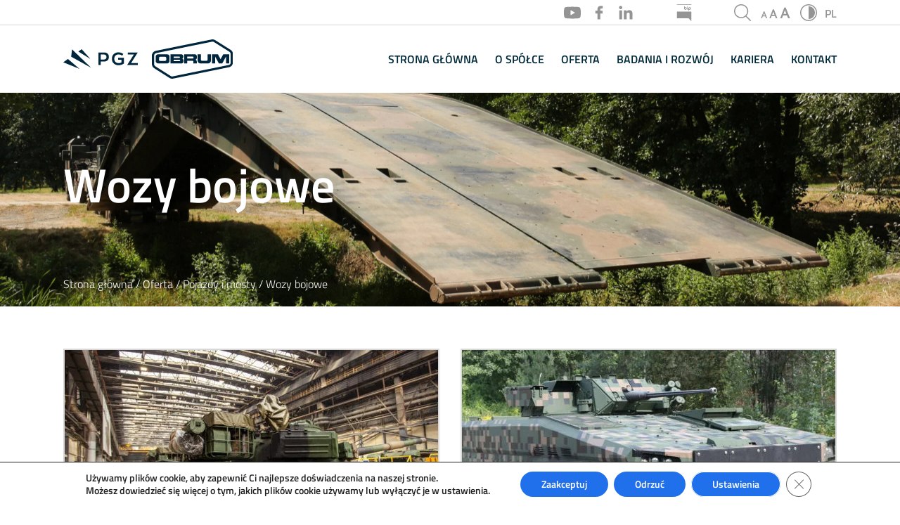

--- FILE ---
content_type: text/html; charset=UTF-8
request_url: https://obrum.pl/oferta_kategorie/wozy-bojowe/
body_size: 12652
content:
<!DOCTYPE html>
<html lang="pl-PL">
<head>
	<meta charset="UTF-8" />
	<meta content="width=device-width, initial-scale=1.0" name="viewport">
	<!-- Google Fonts -->
	<link rel="preconnect" href="https://fonts.gstatic.com">
	<script>window.MSInputMethodContext && document.documentMode && document.write('<script src="https://cdn.jsdelivr.net/gh/nuxodin/ie11CustomProperties@4.1.0/ie11CustomProperties.min.js"><\/script>');</script>
	<meta name='robots' content='index, follow, max-image-preview:large, max-snippet:-1, max-video-preview:-1' />
<link rel="alternate" href="https://obrum.pl/oferta_kategorie/wozy-bojowe/" hreflang="pl" />
<link rel="alternate" href="https://obrum.pl/en/oferta_kategorie/combat-vehicles/" hreflang="en" />

	<!-- This site is optimized with the Yoast SEO plugin v26.7 - https://yoast.com/wordpress/plugins/seo/ -->
	<title>Wozy bojowe - Obrum</title>
	<link rel="canonical" href="https://obrum.pl/oferta_kategorie/wozy-bojowe/" />
	<meta property="og:locale" content="pl_PL" />
	<meta property="og:locale:alternate" content="en_GB" />
	<meta property="og:type" content="article" />
	<meta property="og:title" content="Wozy bojowe - Obrum" />
	<meta property="og:url" content="https://obrum.pl/oferta_kategorie/wozy-bojowe/" />
	<meta property="og:site_name" content="Obrum" />
	<meta name="twitter:card" content="summary_large_image" />
	<script type="application/ld+json" class="yoast-schema-graph">{"@context":"https://schema.org","@graph":[{"@type":"CollectionPage","@id":"https://obrum.pl/oferta_kategorie/wozy-bojowe/","url":"https://obrum.pl/oferta_kategorie/wozy-bojowe/","name":"Wozy bojowe - Obrum","isPartOf":{"@id":"https://obrum.pl/#website"},"primaryImageOfPage":{"@id":"https://obrum.pl/oferta_kategorie/wozy-bojowe/#primaryimage"},"image":{"@id":"https://obrum.pl/oferta_kategorie/wozy-bojowe/#primaryimage"},"thumbnailUrl":"https://obrum.pl/wp-content/uploads/2021/08/T-72-2-scaled.jpg","breadcrumb":{"@id":"https://obrum.pl/oferta_kategorie/wozy-bojowe/#breadcrumb"},"inLanguage":"pl-PL"},{"@type":"ImageObject","inLanguage":"pl-PL","@id":"https://obrum.pl/oferta_kategorie/wozy-bojowe/#primaryimage","url":"https://obrum.pl/wp-content/uploads/2021/08/T-72-2-scaled.jpg","contentUrl":"https://obrum.pl/wp-content/uploads/2021/08/T-72-2-scaled.jpg","width":2560,"height":1707},{"@type":"BreadcrumbList","@id":"https://obrum.pl/oferta_kategorie/wozy-bojowe/#breadcrumb","itemListElement":[{"@type":"ListItem","position":1,"name":"Strona główna","item":"https://obrum.pl/"},{"@type":"ListItem","position":2,"name":"Pojazdy i mosty","item":"https://obrum.pl/oferta_kategorie/pojazdy-i-mosty/"},{"@type":"ListItem","position":3,"name":"Wozy bojowe"}]},{"@type":"WebSite","@id":"https://obrum.pl/#website","url":"https://obrum.pl/","name":"Obrum","description":"","publisher":{"@id":"https://obrum.pl/#organization"},"potentialAction":[{"@type":"SearchAction","target":{"@type":"EntryPoint","urlTemplate":"https://obrum.pl/?s={search_term_string}"},"query-input":{"@type":"PropertyValueSpecification","valueRequired":true,"valueName":"search_term_string"}}],"inLanguage":"pl-PL"},{"@type":"Organization","@id":"https://obrum.pl/#organization","name":"Obrum","url":"https://obrum.pl/","logo":{"@type":"ImageObject","inLanguage":"pl-PL","@id":"https://obrum.pl/#/schema/logo/image/","url":"https://obrum.pl/wp-content/uploads/2021/04/logo-dark-obrum.svg","contentUrl":"https://obrum.pl/wp-content/uploads/2021/04/logo-dark-obrum.svg","caption":"Obrum"},"image":{"@id":"https://obrum.pl/#/schema/logo/image/"}}]}</script>
	<!-- / Yoast SEO plugin. -->


<link rel='dns-prefetch' href='//fonts.googleapis.com' />
<link rel="alternate" type="application/rss+xml" title="Kanał Obrum &raquo; Wozy bojowe Kategoria" href="https://obrum.pl/oferta_kategorie/wozy-bojowe/feed/" />
<style id='wp-img-auto-sizes-contain-inline-css' type='text/css'>img:is([sizes=auto i],[sizes^="auto," i]){contain-intrinsic-size:3000px 1500px}</style>

<style id='wp-emoji-styles-inline-css' type='text/css'>img.wp-smiley,img.emoji{display:inline!important;border:none!important;box-shadow:none!important;height:1em!important;width:1em!important;margin:0 0.07em!important;vertical-align:-0.1em!important;background:none!important;padding:0!important}</style>
<link data-optimized="1" rel='stylesheet' id='wp-block-library-css' href='https://obrum.pl/wp-content/litespeed/css/c406b17bc7b5a8d543e21fa6c0aec0cd.css?ver=77981' type='text/css' media='all' />
<style id='global-styles-inline-css' type='text/css'>:root{--wp--preset--aspect-ratio--square:1;--wp--preset--aspect-ratio--4-3:4/3;--wp--preset--aspect-ratio--3-4:3/4;--wp--preset--aspect-ratio--3-2:3/2;--wp--preset--aspect-ratio--2-3:2/3;--wp--preset--aspect-ratio--16-9:16/9;--wp--preset--aspect-ratio--9-16:9/16;--wp--preset--color--black:#000000;--wp--preset--color--cyan-bluish-gray:#abb8c3;--wp--preset--color--white:#ffffff;--wp--preset--color--pale-pink:#f78da7;--wp--preset--color--vivid-red:#cf2e2e;--wp--preset--color--luminous-vivid-orange:#ff6900;--wp--preset--color--luminous-vivid-amber:#fcb900;--wp--preset--color--light-green-cyan:#7bdcb5;--wp--preset--color--vivid-green-cyan:#00d084;--wp--preset--color--pale-cyan-blue:#8ed1fc;--wp--preset--color--vivid-cyan-blue:#0693e3;--wp--preset--color--vivid-purple:#9b51e0;--wp--preset--gradient--vivid-cyan-blue-to-vivid-purple:linear-gradient(135deg,rgb(6,147,227) 0%,rgb(155,81,224) 100%);--wp--preset--gradient--light-green-cyan-to-vivid-green-cyan:linear-gradient(135deg,rgb(122,220,180) 0%,rgb(0,208,130) 100%);--wp--preset--gradient--luminous-vivid-amber-to-luminous-vivid-orange:linear-gradient(135deg,rgb(252,185,0) 0%,rgb(255,105,0) 100%);--wp--preset--gradient--luminous-vivid-orange-to-vivid-red:linear-gradient(135deg,rgb(255,105,0) 0%,rgb(207,46,46) 100%);--wp--preset--gradient--very-light-gray-to-cyan-bluish-gray:linear-gradient(135deg,rgb(238,238,238) 0%,rgb(169,184,195) 100%);--wp--preset--gradient--cool-to-warm-spectrum:linear-gradient(135deg,rgb(74,234,220) 0%,rgb(151,120,209) 20%,rgb(207,42,186) 40%,rgb(238,44,130) 60%,rgb(251,105,98) 80%,rgb(254,248,76) 100%);--wp--preset--gradient--blush-light-purple:linear-gradient(135deg,rgb(255,206,236) 0%,rgb(152,150,240) 100%);--wp--preset--gradient--blush-bordeaux:linear-gradient(135deg,rgb(254,205,165) 0%,rgb(254,45,45) 50%,rgb(107,0,62) 100%);--wp--preset--gradient--luminous-dusk:linear-gradient(135deg,rgb(255,203,112) 0%,rgb(199,81,192) 50%,rgb(65,88,208) 100%);--wp--preset--gradient--pale-ocean:linear-gradient(135deg,rgb(255,245,203) 0%,rgb(182,227,212) 50%,rgb(51,167,181) 100%);--wp--preset--gradient--electric-grass:linear-gradient(135deg,rgb(202,248,128) 0%,rgb(113,206,126) 100%);--wp--preset--gradient--midnight:linear-gradient(135deg,rgb(2,3,129) 0%,rgb(40,116,252) 100%);--wp--preset--font-size--small:13px;--wp--preset--font-size--medium:20px;--wp--preset--font-size--large:36px;--wp--preset--font-size--x-large:42px;--wp--preset--spacing--20:0.44rem;--wp--preset--spacing--30:0.67rem;--wp--preset--spacing--40:1rem;--wp--preset--spacing--50:1.5rem;--wp--preset--spacing--60:2.25rem;--wp--preset--spacing--70:3.38rem;--wp--preset--spacing--80:5.06rem;--wp--preset--shadow--natural:6px 6px 9px rgba(0, 0, 0, 0.2);--wp--preset--shadow--deep:12px 12px 50px rgba(0, 0, 0, 0.4);--wp--preset--shadow--sharp:6px 6px 0px rgba(0, 0, 0, 0.2);--wp--preset--shadow--outlined:6px 6px 0px -3px rgb(255, 255, 255), 6px 6px rgb(0, 0, 0);--wp--preset--shadow--crisp:6px 6px 0px rgb(0, 0, 0)}:where(.is-layout-flex){gap:.5em}:where(.is-layout-grid){gap:.5em}body .is-layout-flex{display:flex}.is-layout-flex{flex-wrap:wrap;align-items:center}.is-layout-flex>:is(*,div){margin:0}body .is-layout-grid{display:grid}.is-layout-grid>:is(*,div){margin:0}:where(.wp-block-columns.is-layout-flex){gap:2em}:where(.wp-block-columns.is-layout-grid){gap:2em}:where(.wp-block-post-template.is-layout-flex){gap:1.25em}:where(.wp-block-post-template.is-layout-grid){gap:1.25em}.has-black-color{color:var(--wp--preset--color--black)!important}.has-cyan-bluish-gray-color{color:var(--wp--preset--color--cyan-bluish-gray)!important}.has-white-color{color:var(--wp--preset--color--white)!important}.has-pale-pink-color{color:var(--wp--preset--color--pale-pink)!important}.has-vivid-red-color{color:var(--wp--preset--color--vivid-red)!important}.has-luminous-vivid-orange-color{color:var(--wp--preset--color--luminous-vivid-orange)!important}.has-luminous-vivid-amber-color{color:var(--wp--preset--color--luminous-vivid-amber)!important}.has-light-green-cyan-color{color:var(--wp--preset--color--light-green-cyan)!important}.has-vivid-green-cyan-color{color:var(--wp--preset--color--vivid-green-cyan)!important}.has-pale-cyan-blue-color{color:var(--wp--preset--color--pale-cyan-blue)!important}.has-vivid-cyan-blue-color{color:var(--wp--preset--color--vivid-cyan-blue)!important}.has-vivid-purple-color{color:var(--wp--preset--color--vivid-purple)!important}.has-black-background-color{background-color:var(--wp--preset--color--black)!important}.has-cyan-bluish-gray-background-color{background-color:var(--wp--preset--color--cyan-bluish-gray)!important}.has-white-background-color{background-color:var(--wp--preset--color--white)!important}.has-pale-pink-background-color{background-color:var(--wp--preset--color--pale-pink)!important}.has-vivid-red-background-color{background-color:var(--wp--preset--color--vivid-red)!important}.has-luminous-vivid-orange-background-color{background-color:var(--wp--preset--color--luminous-vivid-orange)!important}.has-luminous-vivid-amber-background-color{background-color:var(--wp--preset--color--luminous-vivid-amber)!important}.has-light-green-cyan-background-color{background-color:var(--wp--preset--color--light-green-cyan)!important}.has-vivid-green-cyan-background-color{background-color:var(--wp--preset--color--vivid-green-cyan)!important}.has-pale-cyan-blue-background-color{background-color:var(--wp--preset--color--pale-cyan-blue)!important}.has-vivid-cyan-blue-background-color{background-color:var(--wp--preset--color--vivid-cyan-blue)!important}.has-vivid-purple-background-color{background-color:var(--wp--preset--color--vivid-purple)!important}.has-black-border-color{border-color:var(--wp--preset--color--black)!important}.has-cyan-bluish-gray-border-color{border-color:var(--wp--preset--color--cyan-bluish-gray)!important}.has-white-border-color{border-color:var(--wp--preset--color--white)!important}.has-pale-pink-border-color{border-color:var(--wp--preset--color--pale-pink)!important}.has-vivid-red-border-color{border-color:var(--wp--preset--color--vivid-red)!important}.has-luminous-vivid-orange-border-color{border-color:var(--wp--preset--color--luminous-vivid-orange)!important}.has-luminous-vivid-amber-border-color{border-color:var(--wp--preset--color--luminous-vivid-amber)!important}.has-light-green-cyan-border-color{border-color:var(--wp--preset--color--light-green-cyan)!important}.has-vivid-green-cyan-border-color{border-color:var(--wp--preset--color--vivid-green-cyan)!important}.has-pale-cyan-blue-border-color{border-color:var(--wp--preset--color--pale-cyan-blue)!important}.has-vivid-cyan-blue-border-color{border-color:var(--wp--preset--color--vivid-cyan-blue)!important}.has-vivid-purple-border-color{border-color:var(--wp--preset--color--vivid-purple)!important}.has-vivid-cyan-blue-to-vivid-purple-gradient-background{background:var(--wp--preset--gradient--vivid-cyan-blue-to-vivid-purple)!important}.has-light-green-cyan-to-vivid-green-cyan-gradient-background{background:var(--wp--preset--gradient--light-green-cyan-to-vivid-green-cyan)!important}.has-luminous-vivid-amber-to-luminous-vivid-orange-gradient-background{background:var(--wp--preset--gradient--luminous-vivid-amber-to-luminous-vivid-orange)!important}.has-luminous-vivid-orange-to-vivid-red-gradient-background{background:var(--wp--preset--gradient--luminous-vivid-orange-to-vivid-red)!important}.has-very-light-gray-to-cyan-bluish-gray-gradient-background{background:var(--wp--preset--gradient--very-light-gray-to-cyan-bluish-gray)!important}.has-cool-to-warm-spectrum-gradient-background{background:var(--wp--preset--gradient--cool-to-warm-spectrum)!important}.has-blush-light-purple-gradient-background{background:var(--wp--preset--gradient--blush-light-purple)!important}.has-blush-bordeaux-gradient-background{background:var(--wp--preset--gradient--blush-bordeaux)!important}.has-luminous-dusk-gradient-background{background:var(--wp--preset--gradient--luminous-dusk)!important}.has-pale-ocean-gradient-background{background:var(--wp--preset--gradient--pale-ocean)!important}.has-electric-grass-gradient-background{background:var(--wp--preset--gradient--electric-grass)!important}.has-midnight-gradient-background{background:var(--wp--preset--gradient--midnight)!important}.has-small-font-size{font-size:var(--wp--preset--font-size--small)!important}.has-medium-font-size{font-size:var(--wp--preset--font-size--medium)!important}.has-large-font-size{font-size:var(--wp--preset--font-size--large)!important}.has-x-large-font-size{font-size:var(--wp--preset--font-size--x-large)!important}</style>

<style id='classic-theme-styles-inline-css' type='text/css'>
/*! This file is auto-generated */
.wp-block-button__link{color:#fff;background-color:#32373c;border-radius:9999px;box-shadow:none;text-decoration:none;padding:calc(.667em + 2px) calc(1.333em + 2px);font-size:1.125em}.wp-block-file__button{background:#32373c;color:#fff;text-decoration:none}</style>
<link data-optimized="1" rel='stylesheet' id='ob-fonts-titillium-css' href='https://obrum.pl/wp-content/litespeed/css/2229f511c7161d90d2a0694b576fbc59.css?ver=fbc59' type='text/css' media='all' />
<link data-optimized="1" rel='stylesheet' id='ob-bootstrap-css' href='https://obrum.pl/wp-content/litespeed/css/21024c96528ab8d2d7c78f923f0d1f60.css?ver=69dfa' type='text/css' media='all' />
<link data-optimized="1" rel='stylesheet' id='ob-font-awesome-css' href='https://obrum.pl/wp-content/litespeed/css/1f28edf4093cb2f749e19a985541294c.css?ver=6e458' type='text/css' media='all' />
<link data-optimized="1" rel='stylesheet' id='ob-animate-css' href='https://obrum.pl/wp-content/litespeed/css/48c56867daef235949839d0353dbef3c.css?ver=c9466' type='text/css' media='all' />
<link data-optimized="1" rel='stylesheet' id='ob-ionicons-css' href='https://obrum.pl/wp-content/litespeed/css/5365ce40da4ae793a4edf02184f055b6.css?ver=26218' type='text/css' media='all' />
<link data-optimized="1" rel='stylesheet' id='ob-lightbox-css' href='https://obrum.pl/wp-content/litespeed/css/ecfe443fba94b7bd479e800d2fae8fdf.css?ver=4b85b' type='text/css' media='all' />
<link data-optimized="1" rel='stylesheet' id='ob-owlcarousel-css' href='https://obrum.pl/wp-content/litespeed/css/1ae250831787a194d81e6b6ce71ea1f9.css?ver=58b65' type='text/css' media='all' />
<link data-optimized="1" rel='stylesheet' id='ob-owlcarousel-theme-css' href='https://obrum.pl/wp-content/litespeed/css/1ed6821088b51af959eb5c879648128d.css?ver=d91ce' type='text/css' media='all' />
<link data-optimized="1" rel='stylesheet' id='ob-style-css' href='https://obrum.pl/wp-content/litespeed/css/2d6259b0d48cd6209f15b3f5cda3cf07.css?ver=b6f0b' type='text/css' media='all' />
<link data-optimized="1" rel='stylesheet' id='style-fl-css' href='https://obrum.pl/wp-content/litespeed/css/c57a6190ec0785020cd99f268a6c0048.css?ver=b532d' type='text/css' media='all' />
<link data-optimized="1" rel='stylesheet' id='moove_gdpr_frontend-css' href='https://obrum.pl/wp-content/litespeed/css/50dbb6475fa0817a90b4f39ee93807a1.css?ver=bbbc4' type='text/css' media='all' />
<style id='moove_gdpr_frontend-inline-css' type='text/css'>#moove_gdpr_cookie_modal,#moove_gdpr_cookie_info_bar,.gdpr_cookie_settings_shortcode_content{font-family:&#039;Nunito&#039;,sans-serif}#moove_gdpr_save_popup_settings_button{background-color:#373737;color:#fff}#moove_gdpr_save_popup_settings_button:hover{background-color:#000}#moove_gdpr_cookie_info_bar .moove-gdpr-info-bar-container .moove-gdpr-info-bar-content a.mgbutton,#moove_gdpr_cookie_info_bar .moove-gdpr-info-bar-container .moove-gdpr-info-bar-content button.mgbutton{background-color:#0C4DA2}#moove_gdpr_cookie_modal .moove-gdpr-modal-content .moove-gdpr-modal-footer-content .moove-gdpr-button-holder a.mgbutton,#moove_gdpr_cookie_modal .moove-gdpr-modal-content .moove-gdpr-modal-footer-content .moove-gdpr-button-holder button.mgbutton,.gdpr_cookie_settings_shortcode_content .gdpr-shr-button.button-green{background-color:#0C4DA2;border-color:#0C4DA2}#moove_gdpr_cookie_modal .moove-gdpr-modal-content .moove-gdpr-modal-footer-content .moove-gdpr-button-holder a.mgbutton:hover,#moove_gdpr_cookie_modal .moove-gdpr-modal-content .moove-gdpr-modal-footer-content .moove-gdpr-button-holder button.mgbutton:hover,.gdpr_cookie_settings_shortcode_content .gdpr-shr-button.button-green:hover{background-color:#fff;color:#0C4DA2}#moove_gdpr_cookie_modal .moove-gdpr-modal-content .moove-gdpr-modal-close i,#moove_gdpr_cookie_modal .moove-gdpr-modal-content .moove-gdpr-modal-close span.gdpr-icon{background-color:#0C4DA2;border:1px solid #0C4DA2}#moove_gdpr_cookie_info_bar span.moove-gdpr-infobar-allow-all.focus-g,#moove_gdpr_cookie_info_bar span.moove-gdpr-infobar-allow-all:focus,#moove_gdpr_cookie_info_bar button.moove-gdpr-infobar-allow-all.focus-g,#moove_gdpr_cookie_info_bar button.moove-gdpr-infobar-allow-all:focus,#moove_gdpr_cookie_info_bar span.moove-gdpr-infobar-reject-btn.focus-g,#moove_gdpr_cookie_info_bar span.moove-gdpr-infobar-reject-btn:focus,#moove_gdpr_cookie_info_bar button.moove-gdpr-infobar-reject-btn.focus-g,#moove_gdpr_cookie_info_bar button.moove-gdpr-infobar-reject-btn:focus,#moove_gdpr_cookie_info_bar span.change-settings-button.focus-g,#moove_gdpr_cookie_info_bar span.change-settings-button:focus,#moove_gdpr_cookie_info_bar button.change-settings-button.focus-g,#moove_gdpr_cookie_info_bar button.change-settings-button:focus{-webkit-box-shadow:0 0 1px 3px #0C4DA2;-moz-box-shadow:0 0 1px 3px #0C4DA2;box-shadow:0 0 1px 3px #0C4DA2}#moove_gdpr_cookie_modal .moove-gdpr-modal-content .moove-gdpr-modal-close i:hover,#moove_gdpr_cookie_modal .moove-gdpr-modal-content .moove-gdpr-modal-close span.gdpr-icon:hover,#moove_gdpr_cookie_info_bar span[data-href]>u.change-settings-button{color:#0C4DA2}#moove_gdpr_cookie_modal .moove-gdpr-modal-content .moove-gdpr-modal-left-content #moove-gdpr-menu li.menu-item-selected a span.gdpr-icon,#moove_gdpr_cookie_modal .moove-gdpr-modal-content .moove-gdpr-modal-left-content #moove-gdpr-menu li.menu-item-selected button span.gdpr-icon{color:inherit}#moove_gdpr_cookie_modal .moove-gdpr-modal-content .moove-gdpr-modal-left-content #moove-gdpr-menu li a span.gdpr-icon,#moove_gdpr_cookie_modal .moove-gdpr-modal-content .moove-gdpr-modal-left-content #moove-gdpr-menu li button span.gdpr-icon{color:inherit}#moove_gdpr_cookie_modal .gdpr-acc-link{line-height:0;font-size:0;color:#fff0;position:absolute}#moove_gdpr_cookie_modal .moove-gdpr-modal-content .moove-gdpr-modal-close:hover i,#moove_gdpr_cookie_modal .moove-gdpr-modal-content .moove-gdpr-modal-left-content #moove-gdpr-menu li a,#moove_gdpr_cookie_modal .moove-gdpr-modal-content .moove-gdpr-modal-left-content #moove-gdpr-menu li button,#moove_gdpr_cookie_modal .moove-gdpr-modal-content .moove-gdpr-modal-left-content #moove-gdpr-menu li button i,#moove_gdpr_cookie_modal .moove-gdpr-modal-content .moove-gdpr-modal-left-content #moove-gdpr-menu li a i,#moove_gdpr_cookie_modal .moove-gdpr-modal-content .moove-gdpr-tab-main .moove-gdpr-tab-main-content a:hover,#moove_gdpr_cookie_info_bar.moove-gdpr-dark-scheme .moove-gdpr-info-bar-container .moove-gdpr-info-bar-content a.mgbutton:hover,#moove_gdpr_cookie_info_bar.moove-gdpr-dark-scheme .moove-gdpr-info-bar-container .moove-gdpr-info-bar-content button.mgbutton:hover,#moove_gdpr_cookie_info_bar.moove-gdpr-dark-scheme .moove-gdpr-info-bar-container .moove-gdpr-info-bar-content a:hover,#moove_gdpr_cookie_info_bar.moove-gdpr-dark-scheme .moove-gdpr-info-bar-container .moove-gdpr-info-bar-content button:hover,#moove_gdpr_cookie_info_bar.moove-gdpr-dark-scheme .moove-gdpr-info-bar-container .moove-gdpr-info-bar-content span.change-settings-button:hover,#moove_gdpr_cookie_info_bar.moove-gdpr-dark-scheme .moove-gdpr-info-bar-container .moove-gdpr-info-bar-content button.change-settings-button:hover,#moove_gdpr_cookie_info_bar.moove-gdpr-dark-scheme .moove-gdpr-info-bar-container .moove-gdpr-info-bar-content u.change-settings-button:hover,#moove_gdpr_cookie_info_bar span[data-href]>u.change-settings-button,#moove_gdpr_cookie_info_bar.moove-gdpr-dark-scheme .moove-gdpr-info-bar-container .moove-gdpr-info-bar-content a.mgbutton.focus-g,#moove_gdpr_cookie_info_bar.moove-gdpr-dark-scheme .moove-gdpr-info-bar-container .moove-gdpr-info-bar-content button.mgbutton.focus-g,#moove_gdpr_cookie_info_bar.moove-gdpr-dark-scheme .moove-gdpr-info-bar-container .moove-gdpr-info-bar-content a.focus-g,#moove_gdpr_cookie_info_bar.moove-gdpr-dark-scheme .moove-gdpr-info-bar-container .moove-gdpr-info-bar-content button.focus-g,#moove_gdpr_cookie_info_bar.moove-gdpr-dark-scheme .moove-gdpr-info-bar-container .moove-gdpr-info-bar-content a.mgbutton:focus,#moove_gdpr_cookie_info_bar.moove-gdpr-dark-scheme .moove-gdpr-info-bar-container .moove-gdpr-info-bar-content button.mgbutton:focus,#moove_gdpr_cookie_info_bar.moove-gdpr-dark-scheme .moove-gdpr-info-bar-container .moove-gdpr-info-bar-content a:focus,#moove_gdpr_cookie_info_bar.moove-gdpr-dark-scheme .moove-gdpr-info-bar-container .moove-gdpr-info-bar-content button:focus,#moove_gdpr_cookie_info_bar.moove-gdpr-dark-scheme .moove-gdpr-info-bar-container .moove-gdpr-info-bar-content span.change-settings-button.focus-g,span.change-settings-button:focus,button.change-settings-button.focus-g,button.change-settings-button:focus,#moove_gdpr_cookie_info_bar.moove-gdpr-dark-scheme .moove-gdpr-info-bar-container .moove-gdpr-info-bar-content u.change-settings-button.focus-g,#moove_gdpr_cookie_info_bar.moove-gdpr-dark-scheme .moove-gdpr-info-bar-container .moove-gdpr-info-bar-content u.change-settings-button:focus{color:#0C4DA2}#moove_gdpr_cookie_modal .moove-gdpr-branding.focus-g span,#moove_gdpr_cookie_modal .moove-gdpr-modal-content .moove-gdpr-tab-main a.focus-g,#moove_gdpr_cookie_modal .moove-gdpr-modal-content .moove-gdpr-tab-main .gdpr-cd-details-toggle.focus-g{color:#0C4DA2}#moove_gdpr_cookie_modal.gdpr_lightbox-hide{display:none}</style>
<script type="text/javascript" src="https://obrum.pl/wp-includes/js/jquery/jquery.min.js?ver=3.7.1" id="jquery-core-js"></script>
<script data-optimized="1" type="text/javascript" src="https://obrum.pl/wp-content/litespeed/js/bbbf4ed88eaa54e2d494505eeac2fd7f.js?ver=af248" id="jquery-migrate-js"></script>
<link rel="https://api.w.org/" href="https://obrum.pl/wp-json/" /><link rel="alternate" title="JSON" type="application/json" href="https://obrum.pl/wp-json/wp/v2/oferta_kategorie/54" /><link rel="EditURI" type="application/rsd+xml" title="RSD" href="https://obrum.pl/xmlrpc.php?rsd" />
<meta name="generator" content="WordPress 6.9" />
<link rel="icon" href="https://obrum.pl/wp-content/uploads/2021/03/cropped-favicon-32x32.png" sizes="32x32" />
<link rel="icon" href="https://obrum.pl/wp-content/uploads/2021/03/cropped-favicon-192x192.png" sizes="192x192" />
<link rel="apple-touch-icon" href="https://obrum.pl/wp-content/uploads/2021/03/cropped-favicon-180x180.png" />
<meta name="msapplication-TileImage" content="https://obrum.pl/wp-content/uploads/2021/03/cropped-favicon-270x270.png" />
</head>
<body data-rsssl=1 class="archive tax-oferta_kategorie term-wozy-bojowe term-54 wp-custom-logo wp-theme-obrum fl-builder-2-10-0-5 fl-no-js">
		<header id="header">
		<div class="top-bar">
			<div class="container">
				<div class="top-bar-section">
																<a href="https://www.youtube.com/channel/UCyM6wXXy786LU-6_s6H_sRA"><img src="https://obrum.pl/wp-content/themes/obrum/img/icons/youtube.svg" alt="Youtube" /></a>
																<a href="https://pl-pl.facebook.com/OBRUM.Gliwice/"><img src="https://obrum.pl/wp-content/themes/obrum/img/icons/facebook.svg" alt="Facebook" /></a>
																					<a href=" https://pl.linkedin.com/company/o%C5%9Brodek-badawczo-rozwojowy-urz%C4%85dze%C5%84-mechanicznych-%E2%80%9Eobrum%E2%80%9D-sp-z-o-o"><img src="https://obrum.pl/wp-content/themes/obrum/img/icons/linkedin.svg" alt="LinkedIn" /></a>
									</div>
				<div class="top-bar-section">
																<a href="https://bip.obrum.pl/"><img src="https://obrum.pl/wp-content/themes/obrum/img/icons/bip.svg" alt="BIP" /></a>
									</div>
				<div class="top-bar-section">
											<a href="/?s="><img src="https://obrum.pl/wp-content/themes/obrum/img/icons/search.svg" alt="Wyszukiwarka" /></a>
										<a href="#" id="font-size-change"><img src="https://obrum.pl/wp-content/themes/obrum/img/icons/aaa.svg" alt="Zmiana rozmiaru czcionki" /></a>
					<a href="#" id="contrast-change"><img src="https://obrum.pl/wp-content/themes/obrum/img/icons/contrast.svg" alt="Zmiana kontrastu" /></a>
											<div class="language-switcher">
							<span>PL</span>
							<div class="languages">
																	<a href="https://obrum.pl/oferta_kategorie/wozy-bojowe/" class="active">PL</a>
																	<a href="https://obrum.pl/en/oferta_kategorie/combat-vehicles/">EN</a>
															</div>
						</div>
									</div>
			</div>
		</div>
		<div class="nav-bar">
			<div class="container">
		    <div class="logo">
		    				    				    			<a href="https://grupapgz.pl/"><img src="https://obrum.pl/wp-content/uploads/2021/04/logo-dark-pgz.svg" alt="Obrum" /></a>
										<a href="https://obrum.pl/"><img src="https://obrum.pl/wp-content/uploads/2021/04/logo-dark-obrum.svg" alt="Obrum" /></a>
				</div>
				<button class="navbar-toggler" type="button" data-toggle="collapse" data-target="#main-nav" aria-controls="main-nav" aria-expanded="false" aria-label="Menu">
		      <span></span>
		      <span></span>
		      <span></span>
		    </button>
		    <nav class="main-nav" id="main-nav">
		    	<ul id="menu-menu-glowne-pl" class="menu"><li id="menu-item-96" class="menu-item menu-item-type-post_type menu-item-object-page menu-item-home menu-item-96"><a href="https://obrum.pl/">STRONA GŁÓWNA</a></li>
<li id="menu-item-83" class="menu-item menu-item-type-post_type menu-item-object-page menu-item-has-children menu-item-83 dropdown"><a href="https://obrum.pl/o-spolce/">O SPÓŁCE</a>
<ul class="sub-menu dropdown-menu">
	<li id="menu-item-895" class="menu-item menu-item-type-custom menu-item-object-custom menu-item-895"><a href="/o-spolce/#wladze-spolki">Władze spółki</a></li>
	<li id="menu-item-896" class="menu-item menu-item-type-custom menu-item-object-custom menu-item-896"><a href="/o-spolce/#profil-spolki">Profil spółki</a></li>
	<li id="menu-item-906" class="menu-item menu-item-type-custom menu-item-object-custom menu-item-906"><a href="/o-spolce/#misja-wizja">Misja i wizja</a></li>
	<li id="menu-item-897" class="menu-item menu-item-type-custom menu-item-object-custom menu-item-897"><a href="/o-spolce/#historia">Historia</a></li>
	<li id="menu-item-5379" class="menu-item menu-item-type-custom menu-item-object-custom menu-item-5379"><a href="/o-spolce/#system-zglaszania-nieprawidlowosci">System zgłaszania nieprawidłowości</a></li>
	<li id="menu-item-910" class="menu-item menu-item-type-custom menu-item-object-custom menu-item-910"><a href="/o-spolce/#kodeks-etyki">Kodeks Etyki</a></li>
	<li id="menu-item-911" class="menu-item menu-item-type-custom menu-item-object-custom menu-item-911"><a href="/o-spolce/#odpowiedzialnosc">Społeczna odpowiedzialność biznesu</a></li>
	<li id="menu-item-913" class="menu-item menu-item-type-custom menu-item-object-custom menu-item-913"><a href="/o-spolce/#certyfikaty">Certyfikaty</a></li>
</ul>
</li>
<li id="menu-item-257" class="menu-item menu-item-type-custom menu-item-object-custom menu-item-has-children menu-item-257 dropdown"><a href="/oferta/">OFERTA</a>
<ul class="sub-menu dropdown-menu">
	<li id="menu-item-259" class="menu-item menu-item-type-taxonomy menu-item-object-oferta_kategorie current-oferta_kategorie-ancestor menu-item-259"><a href="https://obrum.pl/oferta_kategorie/pojazdy-i-mosty/">Pojazdy i mosty</a></li>
	<li id="menu-item-260" class="menu-item menu-item-type-taxonomy menu-item-object-oferta_kategorie menu-item-260"><a href="https://obrum.pl/oferta_kategorie/symulatory-i-produkty-cyfrowe/">Symulatory i produkty cyfrowe</a></li>
	<li id="menu-item-262" class="menu-item menu-item-type-taxonomy menu-item-object-oferta_kategorie menu-item-262"><a href="https://obrum.pl/oferta_kategorie/uslugi-b-r/">Usługi B+R</a></li>
	<li id="menu-item-261" class="menu-item menu-item-type-taxonomy menu-item-object-oferta_kategorie menu-item-261"><a href="https://obrum.pl/oferta_kategorie/uslugi-dodatkowe/">Usługi dodatkowe</a></li>
</ul>
</li>
<li id="menu-item-184" class="menu-item menu-item-type-post_type menu-item-object-page menu-item-184"><a href="https://obrum.pl/badania-i-rozwoj-2/">BADANIA I ROZWÓJ</a></li>
<li id="menu-item-2196" class="menu-item menu-item-type-post_type menu-item-object-page menu-item-2196"><a href="https://obrum.pl/kariera_staze/">KARIERA</a></li>
<li id="menu-item-94" class="menu-item menu-item-type-post_type menu-item-object-page menu-item-94"><a href="https://obrum.pl/kontakt/">KONTAKT</a></li>
</ul>		    </nav>
			</div>
		</div>
	</header>
			<section class="subpage-title" style="background-image: url(https://obrum.pl/wp-content/uploads/2021/04/1_pasek4-scaled.jpg);">
			<div class="bg"></div>
			<div class="container">
				<div class="content">
					<h1>
												Wozy bojowe					</h1>
				</div>
				<div class="breadcrumbs">
											<a href="https://obrum.pl/">Strona główna</a>
						 / <a href="https://obrum.pl/oferta/">Oferta</a> / <a href="https://obrum.pl/oferta_kategorie/pojazdy-i-mosty/">Pojazdy i mosty</a> / Wozy bojowe									</div>
			</div>
	  </section>
		<section class="def">
		<div class="container">
			<div class="row offer-items">
												<div class="col-md-6">
						<a href="https://obrum.pl/oferta/modernizacja-czolgu-t-72/" class="offer-item-2">
							<div class="photo-container">
								<div class="photo" style="background-image: url(https://obrum.pl/wp-content/uploads/2021/08/T-72-2-685x300.jpg);"></div>
							</div>
							<div class="content">
								<div class="text">
									<h3>Modernizacja czołgu T-72</h3>
									<p>Czołg T-72 jest najbardziej rozpowszechnionym w świecie czołgiem klasy średniej, którego walory eksploatacyjne i techniczne można podnieść drogą modernizacji. Dlatego też w OBRUM opracowano program jego kompleksowej modernizacji ujęty w ni...</p>
								</div>
								<div class="primary-button">Czytaj więcej</div>
							</div>
						</a>
					</div>
												<div class="col-md-6">
						<a href="https://obrum.pl/oferta/uniwersalna-modulowa-platforma-gasienicowa-umpg/" class="offer-item-2">
							<div class="photo-container">
								<div class="photo" style="background-image: url(https://obrum.pl/wp-content/uploads/2021/03/BWP-UMPG-685x300.jpg);"></div>
							</div>
							<div class="content">
								<div class="text">
									<h3>Uniwersalna Modułowa Platforma Gąsienicowa (UMPG)</h3>
									<p>Polska uniwersalna modułowa platforma gąsienicowa (UMPG) z wieżą kaliber 30 mm oraz wyrzutnią przeciwpancernych pocisków kierowanych SPIKE to nowoczesny pojazd współczesnego pola walki.</p>
								</div>
								<div class="primary-button">Czytaj więcej</div>
							</div>
						</a>
					</div>
							</div>
			<div class="pagination">
							</div>
		</div>
	</section>
			<footer>
		<div class="container">
			<div class="row">
				<div class="col-md-3">
					<img src="https://obrum.pl/wp-content/uploads/2024/11/logo-white.svg" class="image wp-image-5418  attachment-full size-full" alt="" style="max-width: 100%; height: auto;" decoding="async" loading="lazy" />				</div>
				<div class="col-md-3">
								<div class="textwidget"><p><strong>OŚRODEK BADAWCZO – ROZWOJOWY URZĄDZEŃ MECHANICZNYCH „OBRUM” SP. Z O. O.</strong></p>
<p>ul. Toszecka 102<br />
44-117 Gliwice<br />
Tel.<a href="tel:+48323019209">+48 32 3019 209</a><br />
Fax:<a href="tel:+48322315887">+48 32 2315 887</a><br />
<a href="/cdn-cgi/l/email-protection#86efe8e0e9c6e9e4f4f3eba8f6ea"><span class="__cf_email__" data-cfemail="bcd5d2dad3fcd3decec9d192ccd0">[email&#160;protected]</span></a></p>
<p>NIP: 631-010-08-16;<br />
REGON: 240866742;<br />
KRS: 0000300687;</p>
<p>&nbsp;</p>
<p><strong>Sekretariat Zarządu</strong></p>
<p>Tel.<a href="tel:+48323019209">+48 32 3019 209</a><br />
Tel. <a href="tel:+48323019210">+48 32 3019 210</a><br />
Fax <a href="tel:+48322792500">+48 32 279 25 00</a></p>
<p><a href="/cdn-cgi/l/email-protection#88fbede3faedfce9fae1e9fcc8e7eafafde5a6f8e4"><span class="__cf_email__" data-cfemail="addec8c6dfc8d9ccdfc4ccd9edc2cfdfd8c083ddc1">[email&#160;protected]</span></a></p>
<p><strong> </strong></p>
</div>
						</div>
				<div class="col-md-3">
					<div class="menu-menu-stopka-pl-container"><ul id="menu-menu-stopka-pl" class="menu"><li id="menu-item-104" class="menu-item menu-item-type-post_type menu-item-object-page menu-item-home menu-item-104"><a href="https://obrum.pl/">Strona główna</a></li>
<li id="menu-item-105" class="menu-item menu-item-type-post_type menu-item-object-page menu-item-has-children menu-item-105 dropdown"><a href="https://obrum.pl/o-spolce/">O spółce</a>
<ul class="sub-menu dropdown-menu">
	<li id="menu-item-935" class="menu-item menu-item-type-custom menu-item-object-custom menu-item-935"><a href="/o-spolce/#wladze-spolki">Władze spółki</a></li>
	<li id="menu-item-936" class="menu-item menu-item-type-custom menu-item-object-custom menu-item-936"><a href="/o-spolce/#profil-spolki">Profil spółki</a></li>
	<li id="menu-item-938" class="menu-item menu-item-type-custom menu-item-object-custom menu-item-938"><a href="/o-spolce/#misja-wizja">Misja i wizja</a></li>
	<li id="menu-item-937" class="menu-item menu-item-type-custom menu-item-object-custom menu-item-937"><a href="/o-spolce/#historia">Historia</a></li>
	<li id="menu-item-939" class="menu-item menu-item-type-custom menu-item-object-custom menu-item-939"><a href="/o-spolce/#kodeks-etyki">Kodeks Etyki</a></li>
	<li id="menu-item-940" class="menu-item menu-item-type-custom menu-item-object-custom menu-item-940"><a href="/o-spolce/#odpowiedzialnosc">Społeczna odpowiedzialność biznesu</a></li>
	<li id="menu-item-942" class="menu-item menu-item-type-custom menu-item-object-custom menu-item-942"><a href="/o-spolce/#certyfikaty">Certyfikaty</a></li>
</ul>
</li>
<li id="menu-item-258" class="menu-item menu-item-type-custom menu-item-object-custom menu-item-has-children menu-item-258 dropdown"><a href="/oferta/">Oferta</a>
<ul class="sub-menu dropdown-menu">
	<li id="menu-item-944" class="menu-item menu-item-type-taxonomy menu-item-object-oferta_kategorie current-oferta_kategorie-ancestor menu-item-944"><a href="https://obrum.pl/oferta_kategorie/pojazdy-i-mosty/">Pojazdy i mosty</a></li>
	<li id="menu-item-946" class="menu-item menu-item-type-taxonomy menu-item-object-oferta_kategorie menu-item-946"><a href="https://obrum.pl/oferta_kategorie/symulatory-i-produkty-cyfrowe/">Symulatory i produkty cyfrowe</a></li>
	<li id="menu-item-943" class="menu-item menu-item-type-taxonomy menu-item-object-oferta_kategorie menu-item-943"><a href="https://obrum.pl/oferta_kategorie/uslugi-b-r/">Usługi B+R</a></li>
	<li id="menu-item-945" class="menu-item menu-item-type-taxonomy menu-item-object-oferta_kategorie menu-item-945"><a href="https://obrum.pl/oferta_kategorie/uslugi-dodatkowe/">Usługi dodatkowe</a></li>
</ul>
</li>
</ul></div>				</div>
				<div class="col-md-3">
					<div class="menu-menu-stopka-pl-2kolumna-container"><ul id="menu-menu-stopka-pl-2kolumna" class="menu"><li id="menu-item-5420" class="menu-item menu-item-type-post_type menu-item-object-page menu-item-5420"><a href="https://obrum.pl/badania-i-rozwoj-2/">Badania i rozwój</a></li>
<li id="menu-item-5422" class="menu-item menu-item-type-post_type menu-item-object-page menu-item-5422"><a href="https://obrum.pl/media/">Media</a></li>
<li id="menu-item-5425" class="menu-item menu-item-type-custom menu-item-object-custom menu-item-5425"><a href="/aktualnosci/">Aktualności</a></li>
<li id="menu-item-5424" class="menu-item menu-item-type-custom menu-item-object-custom menu-item-5424"><a href="/ogloszenia/">Ogłoszenia</a></li>
<li id="menu-item-5426" class="menu-item menu-item-type-custom menu-item-object-custom menu-item-5426"><a href="/kariera_staze/">Kariera</a></li>
<li id="menu-item-5423" class="menu-item menu-item-type-post_type menu-item-object-page menu-item-5423"><a href="https://obrum.pl/kontakt/">Kontakt</a></li>
<li id="menu-item-5419" class="menu-item menu-item-type-post_type menu-item-object-page menu-item-5419"><a href="https://obrum.pl/rodo/">RODO</a></li>
<li id="menu-item-5427" class="menu-item menu-item-type-custom menu-item-object-custom menu-item-5427"><a href="https://bip.obrum.pl/">BIP</a></li>
</ul></div>				</div>
			</div>
		</div>
	</footer>
	<a href="#header" id="go-top"></a>
			<div id="preloader"><div class="loading"><p><img src="https://obrum.pl/wp-content/uploads/2021/04/logo-dark-obrum.svg" /></p><span></span></div></div>
		<script data-cfasync="false" src="/cdn-cgi/scripts/5c5dd728/cloudflare-static/email-decode.min.js"></script><script type="speculationrules">
{"prefetch":[{"source":"document","where":{"and":[{"href_matches":"/*"},{"not":{"href_matches":["/wp-*.php","/wp-admin/*","/wp-content/uploads/*","/wp-content/*","/wp-content/plugins/*","/wp-content/themes/obrum/*","/*\\?(.+)"]}},{"not":{"selector_matches":"a[rel~=\"nofollow\"]"}},{"not":{"selector_matches":".no-prefetch, .no-prefetch a"}}]},"eagerness":"conservative"}]}
</script>
	<!--copyscapeskip-->
	<aside id="moove_gdpr_cookie_info_bar" class="moove-gdpr-info-bar-hidden moove-gdpr-align-center moove-gdpr-light-scheme gdpr_infobar_postion_bottom" aria-label="Panel powiadomień o ciasteczkach RODO" style="display: none;">
	<div class="moove-gdpr-info-bar-container">
		<div class="moove-gdpr-info-bar-content">
		
<div class="moove-gdpr-cookie-notice">
  <p>Używamy plików cookie, aby zapewnić Ci najlepsze doświadczenia na naszej stronie.<br />
Możesz dowiedzieć się więcej o tym, jakich plików cookie używamy lub wyłączyć je w ustawienia.</p>
				<button class="moove-gdpr-infobar-close-btn gdpr-content-close-btn" aria-label="Zamknij panel powiadomień o ciasteczkach RODO">
					<span class="gdpr-sr-only">Zamknij panel powiadomień o ciasteczkach RODO</span>
					<i class="moovegdpr-arrow-close"></i>
				</button>
			</div>
<!--  .moove-gdpr-cookie-notice -->
		
<div class="moove-gdpr-button-holder">
			<button class="mgbutton moove-gdpr-infobar-allow-all gdpr-fbo-0" aria-label="Zaakceptuj" >Zaakceptuj</button>
						<button class="mgbutton moove-gdpr-infobar-reject-btn gdpr-fbo-1 "  aria-label="Odrzuć">Odrzuć</button>
							<button class="mgbutton moove-gdpr-infobar-settings-btn change-settings-button gdpr-fbo-2" aria-haspopup="true" data-href="#moove_gdpr_cookie_modal"  aria-label="Ustawienia">Ustawienia</button>
							<button class="moove-gdpr-infobar-close-btn gdpr-fbo-3" aria-label="Zamknij panel powiadomień o ciasteczkach RODO" >
					<span class="gdpr-sr-only">Zamknij panel powiadomień o ciasteczkach RODO</span>
					<i class="moovegdpr-arrow-close"></i>
				</button>
			</div>
<!--  .button-container -->
		</div>
		<!-- moove-gdpr-info-bar-content -->
	</div>
	<!-- moove-gdpr-info-bar-container -->
	</aside>
	<!-- #moove_gdpr_cookie_info_bar -->
	<!--/copyscapeskip-->
<script data-optimized="1" type="text/javascript" id="pll_cookie_script-js-after">(function(){var expirationDate=new Date();expirationDate.setTime(expirationDate.getTime()+31536000*1000);document.cookie="pll_language=pl; expires="+expirationDate.toUTCString()+"; path=/; secure; SameSite=Lax"}())</script>
<script data-optimized="1" type="text/javascript" src="https://obrum.pl/wp-content/litespeed/js/02738068a198aa8bd854c8f516a866e3.js?ver=2e90c" id="ob-jquery-migrate-js"></script>
<script data-optimized="1" type="text/javascript" src="https://obrum.pl/wp-content/litespeed/js/b1bdec35d656b75319078a39deb0f82a.js?ver=8ea9d" id="ob-bootstrap-js"></script>
<script data-optimized="1" type="text/javascript" src="https://obrum.pl/wp-content/litespeed/js/48af57d94a6613038d4eb29982a0f387.js?ver=f564d" id="ob-easing-js"></script>
<script data-optimized="1" type="text/javascript" src="https://obrum.pl/wp-content/litespeed/js/d94637fbcc620b66ed69779807863592.js?ver=bc081" id="ob-waypoints-js"></script>
<script data-optimized="1" type="text/javascript" src="https://obrum.pl/wp-content/litespeed/js/98912c40c71fb110dd6ad918a79e67dd.js?ver=34591" id="ob-owlcarousel-js"></script>
<script data-optimized="1" type="text/javascript" src="https://obrum.pl/wp-content/litespeed/js/551434395d3c1adaefd126811ea2500c.js?ver=7411a" id="ob-counterup-js"></script>
<script data-optimized="1" type="text/javascript" src="https://obrum.pl/wp-content/litespeed/js/297cbd2dd69fd4a6daa37e5225bce9ea.js?ver=e1d1b" id="ob-isotope-js"></script>
<script data-optimized="1" type="text/javascript" src="https://obrum.pl/wp-content/litespeed/js/bb4407eb31bcf5d9c7980f043de7260c.js?ver=bc3ff" id="ob-lightbox-js"></script>
<script data-optimized="1" type="text/javascript" src="https://obrum.pl/wp-content/litespeed/js/bb78f13bae2082ed8fd80e04c684abcd.js?ver=fe0cb" id="ob-parallax-js"></script>
<script data-optimized="1" type="text/javascript" src="https://obrum.pl/wp-content/litespeed/js/c3ac6a76c4779e5a3e4d84a5c51a5458.js?ver=9ee7b" id="ob-match-height-js"></script>
<script data-optimized="1" type="text/javascript" src="https://obrum.pl/wp-content/litespeed/js/dce21c6fafa35263e4706b68cecf06b3.js?ver=0bf0f" id="ob-cookie-js"></script>
<script data-optimized="1" type="text/javascript" src="https://obrum.pl/wp-content/litespeed/js/c4d7490a9e1ee05c0b791e7bcfd131fa.js?ver=1c65b" id="ob-main-js"></script>
<script data-optimized="1" type="text/javascript" id="moove_gdpr_frontend-js-extra">var moove_frontend_gdpr_scripts={"ajaxurl":"https://obrum.pl/wp-admin/admin-ajax.php","post_id":"1102","plugin_dir":"https://obrum.pl/wp-content/plugins/gdpr-cookie-compliance","show_icons":"all","is_page":"","ajax_cookie_removal":"false","strict_init":"2","enabled_default":{"strict":1,"third_party":1,"advanced":0,"performance":0,"preference":0},"geo_location":"false","force_reload":"false","is_single":"","hide_save_btn":"false","current_user":"0","cookie_expiration":"365","script_delay":"2000","close_btn_action":"1","close_btn_rdr":"","scripts_defined":"{\"cache\":true,\"header\":\"\",\"body\":\"\",\"footer\":\"\",\"thirdparty\":{\"header\":\"html\",\"body\":\"\",\"footer\":\"\"},\"strict\":{\"header\":\"\",\"body\":\"\",\"footer\":\"\"},\"advanced\":{\"header\":\"\",\"body\":\"\",\"footer\":\"\"}}","gdpr_scor":"true","wp_lang":"_pl","wp_consent_api":"false","gdpr_nonce":"3fc1793cd0"}</script>
<script data-optimized="1" type="text/javascript" src="https://obrum.pl/wp-content/litespeed/js/da157c7160a5708c87dab3907af62b12.js?ver=cdb02" id="moove_gdpr_frontend-js"></script>
<script data-optimized="1" type="text/javascript" id="moove_gdpr_frontend-js-after">var gdpr_consent__strict="true"
var gdpr_consent__thirdparty="true"
var gdpr_consent__advanced="false"
var gdpr_consent__performance="false"
var gdpr_consent__preference="false"
var gdpr_consent__cookies="strict|thirdparty"</script>
<script id="wp-emoji-settings" type="application/json">
{"baseUrl":"https://s.w.org/images/core/emoji/17.0.2/72x72/","ext":".png","svgUrl":"https://s.w.org/images/core/emoji/17.0.2/svg/","svgExt":".svg","source":{"concatemoji":"https://obrum.pl/wp-includes/js/wp-emoji-release.min.js?ver=6.9"}}
</script>
<script type="module">
/* <![CDATA[ */
/*! This file is auto-generated */
const a=JSON.parse(document.getElementById("wp-emoji-settings").textContent),o=(window._wpemojiSettings=a,"wpEmojiSettingsSupports"),s=["flag","emoji"];function i(e){try{var t={supportTests:e,timestamp:(new Date).valueOf()};sessionStorage.setItem(o,JSON.stringify(t))}catch(e){}}function c(e,t,n){e.clearRect(0,0,e.canvas.width,e.canvas.height),e.fillText(t,0,0);t=new Uint32Array(e.getImageData(0,0,e.canvas.width,e.canvas.height).data);e.clearRect(0,0,e.canvas.width,e.canvas.height),e.fillText(n,0,0);const a=new Uint32Array(e.getImageData(0,0,e.canvas.width,e.canvas.height).data);return t.every((e,t)=>e===a[t])}function p(e,t){e.clearRect(0,0,e.canvas.width,e.canvas.height),e.fillText(t,0,0);var n=e.getImageData(16,16,1,1);for(let e=0;e<n.data.length;e++)if(0!==n.data[e])return!1;return!0}function u(e,t,n,a){switch(t){case"flag":return n(e,"\ud83c\udff3\ufe0f\u200d\u26a7\ufe0f","\ud83c\udff3\ufe0f\u200b\u26a7\ufe0f")?!1:!n(e,"\ud83c\udde8\ud83c\uddf6","\ud83c\udde8\u200b\ud83c\uddf6")&&!n(e,"\ud83c\udff4\udb40\udc67\udb40\udc62\udb40\udc65\udb40\udc6e\udb40\udc67\udb40\udc7f","\ud83c\udff4\u200b\udb40\udc67\u200b\udb40\udc62\u200b\udb40\udc65\u200b\udb40\udc6e\u200b\udb40\udc67\u200b\udb40\udc7f");case"emoji":return!a(e,"\ud83e\u1fac8")}return!1}function f(e,t,n,a){let r;const o=(r="undefined"!=typeof WorkerGlobalScope&&self instanceof WorkerGlobalScope?new OffscreenCanvas(300,150):document.createElement("canvas")).getContext("2d",{willReadFrequently:!0}),s=(o.textBaseline="top",o.font="600 32px Arial",{});return e.forEach(e=>{s[e]=t(o,e,n,a)}),s}function r(e){var t=document.createElement("script");t.src=e,t.defer=!0,document.head.appendChild(t)}a.supports={everything:!0,everythingExceptFlag:!0},new Promise(t=>{let n=function(){try{var e=JSON.parse(sessionStorage.getItem(o));if("object"==typeof e&&"number"==typeof e.timestamp&&(new Date).valueOf()<e.timestamp+604800&&"object"==typeof e.supportTests)return e.supportTests}catch(e){}return null}();if(!n){if("undefined"!=typeof Worker&&"undefined"!=typeof OffscreenCanvas&&"undefined"!=typeof URL&&URL.createObjectURL&&"undefined"!=typeof Blob)try{var e="postMessage("+f.toString()+"("+[JSON.stringify(s),u.toString(),c.toString(),p.toString()].join(",")+"));",a=new Blob([e],{type:"text/javascript"});const r=new Worker(URL.createObjectURL(a),{name:"wpTestEmojiSupports"});return void(r.onmessage=e=>{i(n=e.data),r.terminate(),t(n)})}catch(e){}i(n=f(s,u,c,p))}t(n)}).then(e=>{for(const n in e)a.supports[n]=e[n],a.supports.everything=a.supports.everything&&a.supports[n],"flag"!==n&&(a.supports.everythingExceptFlag=a.supports.everythingExceptFlag&&a.supports[n]);var t;a.supports.everythingExceptFlag=a.supports.everythingExceptFlag&&!a.supports.flag,a.supports.everything||((t=a.source||{}).concatemoji?r(t.concatemoji):t.wpemoji&&t.twemoji&&(r(t.twemoji),r(t.wpemoji)))});
//# sourceURL=https://obrum.pl/wp-includes/js/wp-emoji-loader.min.js
/* ]]> */
</script>

    
	<!--copyscapeskip-->
	<!-- V1 -->
	<dialog id="moove_gdpr_cookie_modal" class="gdpr_lightbox-hide" aria-modal="true" aria-label="Ekran ustawień RODO">
	<div class="moove-gdpr-modal-content moove-clearfix logo-position-left moove_gdpr_modal_theme_v1">
		    
		<button class="moove-gdpr-modal-close" autofocus aria-label="Zamknij ustawienia ciasteczek RODO">
			<span class="gdpr-sr-only">Zamknij ustawienia ciasteczek RODO</span>
			<span class="gdpr-icon moovegdpr-arrow-close"></span>
		</button>
				<div class="moove-gdpr-modal-left-content">
		
<div class="moove-gdpr-company-logo-holder">
	<img src="https://obrum.pl/wp-content/plugins/gdpr-cookie-compliance/dist/images/gdpr-logo.png" alt="Obrum"   width="350"  height="233"  class="img-responsive" />
</div>
<!--  .moove-gdpr-company-logo-holder -->
		<ul id="moove-gdpr-menu">
			
<li class="menu-item-on menu-item-privacy_overview menu-item-selected">
	<button data-href="#privacy_overview" class="moove-gdpr-tab-nav" aria-label="Ustawienia cookies">
	<span class="gdpr-nav-tab-title">Ustawienia cookies</span>
	</button>
</li>

	<li class="menu-item-strict-necessary-cookies menu-item-off">
	<button data-href="#strict-necessary-cookies" class="moove-gdpr-tab-nav" aria-label="Pliki cookies niezbędne funkcjonowania serwisu, niezawierające danych osobowych.">
		<span class="gdpr-nav-tab-title">Pliki cookies niezbędne funkcjonowania serwisu, niezawierające danych osobowych.</span>
	</button>
	</li>


	<li class="menu-item-off menu-item-third_party_cookies">
	<button data-href="#third_party_cookies" class="moove-gdpr-tab-nav" aria-label="Pliki cookies usług śledzących Google Analytics">
		<span class="gdpr-nav-tab-title">Pliki cookies usług śledzących Google Analytics</span>
	</button>
	</li>



		</ul>
		
<div class="moove-gdpr-branding-cnt">
			<a href="https://wordpress.org/plugins/gdpr-cookie-compliance/" rel="noopener noreferrer" target="_blank" class='moove-gdpr-branding'>Powered by&nbsp; <span>Zgodności ciasteczek z RODO</span></a>
		</div>
<!--  .moove-gdpr-branding -->
		</div>
		<!--  .moove-gdpr-modal-left-content -->
		<div class="moove-gdpr-modal-right-content">
		<div class="moove-gdpr-modal-title">
			 
		</div>
		<!-- .moove-gdpr-modal-ritle -->
		<div class="main-modal-content">

			<div class="moove-gdpr-tab-content">
			
<div id="privacy_overview" class="moove-gdpr-tab-main">
		<span class="tab-title">Ustawienia cookies</span>
		<div class="moove-gdpr-tab-main-content">
	<p>Strona korzysta z plików cookies, aby zwiększyć komfort użytkowania. Strona korzysta z plików cookie zgodnie z Regulaminem serwisu. Możesz określić warunki przechowywania lub dostępu do cookie w Twojej przeglądarce lub konfiguracji usługi.</p>
<p><a href="/polityka-prywatnosci-2/">Polityka prywatności serwisu</a></p>
		</div>
	<!--  .moove-gdpr-tab-main-content -->

</div>
<!-- #privacy_overview -->
			
  <div id="strict-necessary-cookies" class="moove-gdpr-tab-main" style="display:none">
    <span class="tab-title">Pliki cookies niezbędne funkcjonowania serwisu, niezawierające danych osobowych.</span>
    <div class="moove-gdpr-tab-main-content">
      <p>Ściśle niezbędny plik cookie powinien być włączony przez cały czas, abyśmy mogli zapisać Twoje preferencje dotyczące ustawień plików cookie.</p>
      <div class="moove-gdpr-status-bar ">
        <div class="gdpr-cc-form-wrap">
          <div class="gdpr-cc-form-fieldset">
            <label class="cookie-switch" for="moove_gdpr_strict_cookies">    
              <span class="gdpr-sr-only">Włącz lub wyłącz ciasteczka</span>        
              <input type="checkbox" aria-label="Pliki cookies niezbędne funkcjonowania serwisu, niezawierające danych osobowych."  value="check" name="moove_gdpr_strict_cookies" id="moove_gdpr_strict_cookies">
              <span class="cookie-slider cookie-round gdpr-sr" data-text-enable="Włączono" data-text-disabled="Wyłączono">
                <span class="gdpr-sr-label">
                  <span class="gdpr-sr-enable">Włączono</span>
                  <span class="gdpr-sr-disable">Wyłączono</span>
                </span>
              </span>
            </label>
          </div>
          <!-- .gdpr-cc-form-fieldset -->
        </div>
        <!-- .gdpr-cc-form-wrap -->
      </div>
      <!-- .moove-gdpr-status-bar -->
                                              
    </div>
    <!--  .moove-gdpr-tab-main-content -->
  </div>
  <!-- #strict-necesarry-cookies -->
			
  <div id="third_party_cookies" class="moove-gdpr-tab-main" style="display:none">
    <span class="tab-title">Pliki cookies usług śledzących Google Analytics</span>
    <div class="moove-gdpr-tab-main-content">
      <p>Ta witryna wykorzystuje Google Analytics do zbierania anonimowych informacji, takich jak liczba odwiedzających witrynę i najpopularniejsze strony.</p>
<p>Utrzymanie tego pliku cookie włączonego pomaga nam ulepszać naszą witrynę.</p>
      <div class="moove-gdpr-status-bar">
        <div class="gdpr-cc-form-wrap">
          <div class="gdpr-cc-form-fieldset">
            <label class="cookie-switch" for="moove_gdpr_performance_cookies">    
              <span class="gdpr-sr-only">Włącz lub wyłącz ciasteczka</span>     
              <input type="checkbox" aria-label="Pliki cookies usług śledzących Google Analytics" value="check" name="moove_gdpr_performance_cookies" id="moove_gdpr_performance_cookies" disabled>
              <span class="cookie-slider cookie-round gdpr-sr" data-text-enable="Włączono" data-text-disabled="Wyłączono">
                <span class="gdpr-sr-label">
                  <span class="gdpr-sr-enable">Włączono</span>
                  <span class="gdpr-sr-disable">Wyłączono</span>
                </span>
              </span>
            </label>
          </div>
          <!-- .gdpr-cc-form-fieldset -->
        </div>
        <!-- .gdpr-cc-form-wrap -->
      </div>
      <!-- .moove-gdpr-status-bar -->
             
    </div>
    <!--  .moove-gdpr-tab-main-content -->
  </div>
  <!-- #third_party_cookies -->
			
									
			</div>
			<!--  .moove-gdpr-tab-content -->
		</div>
		<!--  .main-modal-content -->
		<div class="moove-gdpr-modal-footer-content">
			<div class="moove-gdpr-button-holder">
						<button class="mgbutton moove-gdpr-modal-allow-all button-visible" aria-label="Włącz wszystkie">Włącz wszystkie</button>
								<button class="mgbutton moove-gdpr-modal-save-settings button-visible" aria-label="Zapisz ustawienia">Zapisz ustawienia</button>
				</div>
<!--  .moove-gdpr-button-holder -->
		</div>
		<!--  .moove-gdpr-modal-footer-content -->
		</div>
		<!--  .moove-gdpr-modal-right-content -->

		<div class="moove-clearfix"></div>

	</div>
	<!--  .moove-gdpr-modal-content -->
	</dialog>
	<!-- #moove_gdpr_cookie_modal -->
	<!--/copyscapeskip-->
	<script>lightbox.option({albumLabel:'Zdjęcie %1 z %2'})</script>
<!-- Global site tag (gtag.js) - Google Analytics -->
<script async src="https://www.googletagmanager.com/gtag/js?id=G-VRXW94BVGX"></script>
<script>
  window.dataLayer = window.dataLayer || [];
  function gtag(){dataLayer.push(arguments);}
  gtag('js', new Date());

  gtag('config', 'G-VRXW94BVGX');
</script>
<script defer src="https://static.cloudflareinsights.com/beacon.min.js/vcd15cbe7772f49c399c6a5babf22c1241717689176015" integrity="sha512-ZpsOmlRQV6y907TI0dKBHq9Md29nnaEIPlkf84rnaERnq6zvWvPUqr2ft8M1aS28oN72PdrCzSjY4U6VaAw1EQ==" data-cf-beacon='{"version":"2024.11.0","token":"dcf6f68c5da549838da7cd55202aa1f6","r":1,"server_timing":{"name":{"cfCacheStatus":true,"cfEdge":true,"cfExtPri":true,"cfL4":true,"cfOrigin":true,"cfSpeedBrain":true},"location_startswith":null}}' crossorigin="anonymous"></script>
</body>
</html>

<!-- Page supported by LiteSpeed Cache 7.7 on 2026-01-18 18:12:19 -->

--- FILE ---
content_type: text/css
request_url: https://obrum.pl/wp-content/litespeed/css/c57a6190ec0785020cd99f268a6c0048.css?ver=b532d
body_size: -170
content:
section:not(.fl-none) .fl-col{padding-right:15px;padding-left:15px}.fl-row-content-wrap .fl-row-content{margin-left:auto;margin-right:auto;padding-left:0;padding-right:0}@media screen and (min-width:1500px){.fl-row-content-wrap .fl-row-content{max-width:1400px}.fl-row-content-wrap .fl-row-content.fl-row-full-width{max-width:100%}}@media screen and (max-width:1500px){.fl-row-content-wrap .fl-row-content{max-width:1150px}.fl-row-content-wrap .fl-row-content.fl-row-full-width{max-width:100%}}@media screen and (max-width:1280px){.fl-row-content-wrap .fl-row-content{max-width:1100px}.fl-row-content-wrap .fl-row-content.fl-row-full-width{max-width:100%}}@media screen and (max-width:1200px){.fl-row-content-wrap .fl-row-content{max-width:1050px}.fl-row-content-wrap .fl-row-content.fl-row-full-width{max-width:100%}}@media screen and (max-width:1100px){.fl-row-content-wrap .fl-row-content{max-width:950px}.fl-row-content-wrap .fl-row-content.fl-row-full-width{max-width:100%}}@media screen and (max-width:1000px){.fl-row-content-wrap .fl-row-content{max-width:95vw}.fl-row-content-wrap .fl-row-content.fl-row-full-width{max-width:100%}}

--- FILE ---
content_type: image/svg+xml
request_url: https://obrum.pl/wp-content/uploads/2021/04/logo-dark-pgz.svg
body_size: 161
content:
<svg xmlns="http://www.w3.org/2000/svg" viewBox="0 0 537.06 283.46"  fill="#00263d" xmlns:v="https://vecta.io/nano"><path d="M0 165.19l117.08 47.41-83.51-71.3zm56.94-40.54L201.4 205 63.2 71.86zm75.64-53.78l-23.69 16.85 86.8 53.58zm404.42 100h-48.24l48.32-76.26h-72.19v14.26h44.23l-48.59 76.25H537zm-138.42 15.62c12.93 0 29.22-5.18 38.22-12.1V132.6h-41v14.12h24.33v19l-.59.35a39.05 39.05 0 0 1-19.78 5.09c-19.39 0-31.92-12.22-31.92-31.14s12.5-31.41 31.1-31.41a41 41 0 0 1 26.33 8.84l7.58-12.54a54.28 54.28 0 0 0-34.31-11.65c-28.72 0-48 18.79-48 46.76 0 27.37 19.73 46.49 48 46.49M329 127.29c0-24.09-16.72-32.68-32.37-32.68h-43v90.51h16.62v-25.69h26.35c19.06 0 32.37-13.22 32.37-32.14m-17.31-.14c0 10.61-7.42 18-18 18h-23.42v-36.3h23.37c10.79 0 18 7.34 18 18.28"/></svg>

--- FILE ---
content_type: image/svg+xml
request_url: https://obrum.pl/wp-content/themes/obrum/img/icons/contrast.svg
body_size: -161
content:
<svg xmlns="http://www.w3.org/2000/svg" viewBox="0 0 512 512"  xmlns:v="https://vecta.io/nano"><path d="M256 0C114.848 0 0 114.848 0 256s114.848 256 256 256 256-114.848 256-256S397.152 0 256 0zm0 480C132.48 480 32 379.52 32 256S132.48 32 256 32s224 100.48 224 224-100.48 224-224 224zm0-416v384c112 0 192-85.968 192-192 0-106.048-80-192-192-192z"/></svg>

--- FILE ---
content_type: image/svg+xml
request_url: https://obrum.pl/wp-content/themes/obrum/img/icons/aaa.svg
body_size: 240
content:
<?xml version="1.0" encoding="utf-8"?>
<!-- Generator: Adobe Illustrator 25.2.0, SVG Export Plug-In . SVG Version: 6.00 Build 0)  -->
<svg version="1.1" id="Layer_1" xmlns:v="https://vecta.io/nano"
	 xmlns="http://www.w3.org/2000/svg" xmlns:xlink="http://www.w3.org/1999/xlink" x="0px" y="0px" viewBox="0 0 40 22.8"
	 style="enable-background:new 0 0 40 22.8;" xml:space="preserve">
<path d="M0.3,18.9h1.5l0.9-2.4h3.5l0.9,2.4h1.6L5,9.7H3.9L0.3,18.9z M3.2,15.2l0.8-2c0.1-0.4,0.3-0.9,0.5-1.4l0.1,0.4L4.9,13
	l0.8,2.2C5.7,15.2,3.2,15.2,3.2,15.2z M11.7,18.9h1.9l1.2-3.1h4.4l1.2,3.1h2.1L17.8,7h-1.5C16.3,7,11.7,18.9,11.7,18.9z M15.4,14.2
	l1-2.6c0.2-0.5,0.4-1.2,0.6-1.8l0.1,0.5c0.1,0.4,0.3,0.8,0.4,1.1l1.1,2.8C18.6,14.2,15.4,14.2,15.4,14.2z M26.4,18.9h2.4l1.4-3.8
	h5.4l1.5,3.8h2.5L33.8,4.4H32L26.4,18.9z M30.9,13.1l1.2-3.2l0.7-2.2l0.6,2l1.3,3.4C34.7,13.1,30.9,13.1,30.9,13.1z"/>
</svg>


--- FILE ---
content_type: image/svg+xml
request_url: https://obrum.pl/wp-content/uploads/2024/11/logo-white.svg
body_size: 1844
content:
<svg id="Isolation_Mode" data-name="Isolation Mode" xmlns="http://www.w3.org/2000/svg" viewBox="0 0 1231.06 283.46"><defs><style>.cls-1,.cls-2{fill:#fff;}.cls-2{fill-rule:evenodd;}</style></defs><path class="cls-1" d="M0,165.19,117.08,212.6,33.57,141.3Zm56.94-40.54L201.4,205,63.2,71.86Zm75.64-53.78L108.89,87.72l86.8,53.58Z"/><path class="cls-1" d="M537,170.87H488.76l48.32-76.26H464.89v14.26h44.23l-48.59,76.25H537ZM398.58,186.49c12.93,0,29.22-5.18,38.22-12.1V132.6h-41v14.12h24.33v19l-.59.35a39.1,39.1,0,0,1-19.78,5.09c-19.39,0-31.92-12.22-31.92-31.14s12.5-31.41,31.1-31.41a41,41,0,0,1,26.33,8.84l7.58-12.54a54.26,54.26,0,0,0-34.31-11.65c-28.72,0-48,18.79-48,46.76,0,27.37,19.73,46.49,48,46.49M329,127.29c0-24.09-16.72-32.68-32.37-32.68h-43v90.51h16.62V159.43h26.35c19.06,0,32.37-13.22,32.37-32.14m-17.31-.14c0,10.61-7.42,18-18,18H270.24v-36.3h23.37c10.79,0,18,7.34,18,18.28"/><path class="cls-2" d="M1231.06,165a42.14,42.14,0,0,1-.62,7.93,35.33,35.33,0,0,1-22.11,26.26,49.65,49.65,0,0,1-7.84,2c-6.49,1.34-379.2,77.65-389.08,79.69-3.27.67-6.54,1.4-9.83,2a33.82,33.82,0,0,1-10.34.29,36,36,0,0,1-15.08-5.7q-53.73-34.32-107.47-68.58c-.58-.38-1.19-.71-1.78-1.08a35.13,35.13,0,0,1-15.82-23.77,46.89,46.89,0,0,1-.63-7.58q0-29.46,0-58.93a34.58,34.58,0,0,1,2.38-12.85c4.46-11.22,12.54-18.5,24.21-21.62C681.29,82,1076.85,1,1080.31.42a29.9,29.9,0,0,1,7.08-.36,35.84,35.84,0,0,1,17.31,6c13.34,8.49,86,54.47,109,69a37.52,37.52,0,0,1,11,10.19,35.43,35.43,0,0,1,6.14,16,47.07,47.07,0,0,1,.22,6C1231,112.65,1231,155.34,1231.06,165Zm-16.33-59.7a18.31,18.31,0,0,0-7.48-14.93c-1.09-.85-2.26-1.61-3.43-2.35q-54.51-34.52-109-69a16.92,16.92,0,0,0-7.81-2.58,24,24,0,0,0-6.71.56c-7.57,1.56-394.78,80.66-399.39,82a19.06,19.06,0,0,0-14.1,18.41c0,4.51,0,43.68,0,58.76a25.31,25.31,0,0,0,.77,7,18.51,18.51,0,0,0,8,10.88c23.72,15.11,96.82,61.77,109.68,70a22.87,22.87,0,0,0,3.18,1.75,18.46,18.46,0,0,0,11.37.95c9-1.84,392.95-80.47,400.22-82a18.75,18.75,0,0,0,14.73-18.18C1214.68,156.31,1214.78,115.52,1214.73,105.29Z"/><path class="cls-2" d="M760.46,107.88a15.75,15.75,0,0,1,10.32,3.52,16.13,16.13,0,0,1,6.16,13.11q0,15,0,30c0,1.06,0,2.14-.05,3.2a16.2,16.2,0,0,1-12.31,14.76,17.24,17.24,0,0,1-4.18.47c-8.44,0-52.65,0-66.32,0a15.6,15.6,0,0,1-13.52-7.29,16,16,0,0,1-2.71-9.24c0-4,0-8.1,0-12.15,0-6.64,0-13.27,0-19.91a16,16,0,0,1,7.65-14,15.58,15.58,0,0,1,8.8-2.45Zm-14.67,47.3a7.4,7.4,0,0,0,2.15-.3,7.52,7.52,0,0,0,5.34-7.21q.06-7.17,0-14.35a7.66,7.66,0,0,0-5.66-7.33,9.68,9.68,0,0,0-2.83-.27q-17.38,0-34.77,0h-1a7.82,7.82,0,0,0-7.53,7.59c.09,4.78,0,9.57,0,14.35a7.66,7.66,0,0,0,5.65,7.34,10.47,10.47,0,0,0,2.51.19C715.58,155.2,743,155.21,745.79,155.18Z"/><polygon class="cls-1" points="1161.53 107.91 1142.37 143.06 1142.38 143.06 1142.37 143.06 1142.37 143.06 1123.67 107.91 1080.82 107.9 1080.82 107.91 1080.82 173.01 1103.96 173.01 1103.95 124.3 1129.95 173 1154.75 173.01 1154.75 173.01 1181.34 124.3 1181.33 173.01 1204.41 173.01 1204.41 173.01 1204.41 107.91 1161.53 107.91"/><path class="cls-2" d="M1072.93,107.88h-23.47s0,31.23,0,37.42c0,.84,0,1.69-.08,2.53a7.15,7.15,0,0,1-5.27,6.31,10.53,10.53,0,0,1-2.85.28H1010c-.45,0-.91,0-1.35,0a7.35,7.35,0,0,1-5.25-2.7,7.5,7.5,0,0,1-1.64-4.69c0-1.12,0-2.25,0-3.37,0-5.94,0-35.76,0-35.76h-23.4s0,39.32,0,45.93c0,.44,0,.9,0,1.34.52,7.82,4.42,13.29,11.54,16.45a18.29,18.29,0,0,0,7.57,1.4c6.19,0,12.38,0,18.57,0l38.82,0a12.81,12.81,0,0,0,1.86-.09,18.36,18.36,0,0,0,14.52-10.78,19,19,0,0,0,1.68-8.35C1072.93,139.12,1072.93,107.88,1072.93,107.88Z"/><path class="cls-2" d="M971.82,136.93a17.77,17.77,0,0,0,.79-5.32c0-2.54,0-5.07,0-7.6a27.25,27.25,0,0,0-.32-4,15.76,15.76,0,0,0-3.23-7.33,11.75,11.75,0,0,0-7.77-4.61,21.88,21.88,0,0,0-3-.14l-76.34,0V173h21.91V154.74H942c.5,0,1,0,1.52,0a4.33,4.33,0,0,1,4.37,4.05,15.9,15.9,0,0,1,0,1.69c0,.85,0,1.7,0,2.55V173h24.33V162.85h0c0-1.22,0-2.45-.08-3.68-.24-5.64-2.88-9.82-8.13-12.19a5.11,5.11,0,0,1-.71-.49A14.17,14.17,0,0,0,971.82,136.93Zm-23.44-2.23a3.61,3.61,0,0,1-3.21,3.38,12.1,12.1,0,0,1-1.35,0h-40V124.56H944a9.24,9.24,0,0,1,1.18,0,3.6,3.6,0,0,1,3.24,3.34C948.47,130.2,948.46,132.45,948.38,134.7Z"/><path class="cls-2" d="M877.44,152.1c-.21-5.64-3-9.65-8.05-12.06-.45-.21-.93-.37-1.4-.56,0-.09,0-.15.09-.18l.84-.54a12.68,12.68,0,0,0,6.44-11c.09-2.42.07-4.84,0-7.26a12.74,12.74,0,0,0-9.47-12.14,15.88,15.88,0,0,0-4.18-.48c-24.21,0-77.36,0-77.36,0V173s67.82,0,78.9,0a19.76,19.76,0,0,0,3.35-.28,13.18,13.18,0,0,0,10.84-12.82C877.48,157.28,877.54,154.69,877.44,152.1Zm-71.2-27.55h39.22a16,16,0,0,1,2.19.1,4.68,4.68,0,0,1,.25,9.23,10.44,10.44,0,0,1-2,.18H806.24Zm43.86,31.62a11.35,11.35,0,0,1-2.18.22H806.24v-9.11h41.45c.56,0,1.13,0,1.69,0a4.62,4.62,0,0,1,4.32,4.21A4.52,4.52,0,0,1,850.1,156.17Z"/></svg>

--- FILE ---
content_type: application/javascript
request_url: https://obrum.pl/wp-content/litespeed/js/c4d7490a9e1ee05c0b791e7bcfd131fa.js?ver=1c65b
body_size: 1358
content:
(function($){"use strict";$(window).on('load',function(){if($('#preloader').length){$('#preloader').delay(100).fadeOut('slow',function(){$(this).remove()})}});$(window).scroll(function(){if($(this).scrollTop()>36){$('body').addClass('header-scrolled')}else{$('body').removeClass('header-scrolled')}
if($(this).scrollTop()>450){$('#go-top').addClass('top-scrolled')}else{$('#go-top').removeClass('top-scrolled')}});if($(window).scrollTop()>36){$('#go-top').addClass('top-scrolled')}else{$('#go-top').removeClass('top-scrolled')}
$('.main-nav a, .scrollto').on('click',function(){if(location.pathname.replace(/^\//,'')==this.pathname.replace(/^\//,'')&&location.hostname==this.hostname){var target=$(this.hash);if(target.length){var top_space=0;if($('#header').length){top_space=$('#header').outerHeight();if(!$('#header').hasClass('header-scrolled')){top_space=top_space-20}}
$('html, body').animate({scrollTop:target.offset().top-top_space},1500,'easeInOutExpo');return!1}}});if(jQuery(window).width()<980){jQuery('.main-nav li a').on('click',function(){jQuery('.main-nav').collapse('hide')})}
jQuery('.navbar-toggler').click(function(){jQuery(this).toggleClass('open')});jQuery('.main-nav li a').click(function(){jQuery('.navbar-toggler').toggleClass('open')});jQuery('#contrast-change').click(function(){jQuery('body').toggleClass('contrast-mode');Cookies.set('contrast-mode',(jQuery('body').hasClass('contrast-mode')?'1':'0'))});if(Cookies.get('contrast-mode')=='1')jQuery('body').addClass('contrast-mode');jQuery('.toggle-title').click(function(){jQuery(this).next().slideToggle(500).siblings('.toggle-content').slideUp()});var lista=document.querySelectorAll('a[href^="#"]');Array.prototype.forEach.call(lista,function(anchor){anchor.addEventListener('click',function(e){e.preventDefault();if(this.getAttribute('href')!=''&&this.getAttribute('href')!='#')
document.querySelector(this.getAttribute('href')).scrollIntoView({behavior:'smooth'})})});jQuery(".entry-slider").owlCarousel({nav:!0,slideSpeed:500,paginationSpeed:400,items:1,pagination:!1,rewindSpeed:500,loop:!0,dots:!1,margin:0,autoplay:!1});jQuery(".other-entries-slider").owlCarousel({nav:!0,slideSpeed:500,paginationSpeed:400,responsiveClass:!0,pagination:!1,rewindSpeed:500,loop:!0,dots:!1,margin:60,autoplay:!1,navContainer:'#other-nav',responsive:{0:{items:1},880:{items:2}}});if(jQuery(window).width()>980){jQuery('.eq-col').matchHeight();jQuery('.row .offer-item h2').matchHeight();jQuery('.row .offer-item p').matchHeight();jQuery('.news-items .news-item .content').matchHeight();jQuery('.offer-items .offer-item-2 .text').matchHeight();jQuery('.row .offer-item-3 .row').matchHeight();jQuery('.other-entries-slider .item .text').matchHeight();jQuery('.row .offer-item .text').matchHeight();jQuery('.under-slider-list .under-slider-item .text').matchHeight()}
$('A[data-share]').click(function(e){e.preventDefault();var width=Math.min(window.innerWidth*0.9,600);var height=Math.min(window.innerHeight*0.9,450);window.open($(this).attr('href'),'Share','width='+width+', height='+height+', top='+((window.innerHeight-height)/2)+', left='+((window.innerWidth-width)/2))});$('#font-size-change').click(function(e){e.preventDefault();if($('body').hasClass('size_1')){$('body').removeClass('size_1').addClass('size_2');Cookies.set('font-size','2')}else if($('body').hasClass('size_2')){$('body').removeClass('size_2').addClass('size_0');Cookies.set('font-size','0')}else{$('body').removeClass('size_0').addClass('size_1');Cookies.set('font-size','1')}
if($(window).width()>980){$('.row .news-item .content .text').matchHeight();$('.row .offer-item h2').matchHeight();$('.row .offer-item p').matchHeight();$('.offer-items .offer-item-2 .text').matchHeight();$('.eq-col').matchHeight();$('.other-entries-slider .item .text').matchHeight();$('.row .offer-item .text').matchHeight()}});if(Cookies.get('font-size')=='1')jQuery('body').removeClass('size_0').removeClass('size_2').addClass('size_1');else if(Cookies.get('font-size')=='2')jQuery('body').removeClass('size_0').removeClass('size_1').addClass('size_2');else jQuery('body').removeClass('size_1').removeClass('size_2').addClass('size_0');if($('.form-aplikuj .wpcf7-form .wpcf7-submit').length>0&&$('.form-aplikuj .wpcf7-form .secondary-button').length>0){$('.form-aplikuj .wpcf7-form .wpcf7-submit').hide();$('.form-aplikuj .wpcf7-form .secondary-button').click(function(e){e.preventDefault();$('.form-aplikuj .wpcf7-form .wpcf7-submit').click()})}
if($('.contact-form-2-container').length==0&&$('.page .wpcf7-form .wpcf7-submit').length>0&&$('.page .wpcf7-form .secondary-button').length>0){$('.page .wpcf7-form .wpcf7-submit').hide();$('.page .wpcf7-form .secondary-button').click(function(e){e.preventDefault();$('.page .wpcf7-form .wpcf7-submit').click()})}
$('footer .dropdown-menu').removeClass('dropdown-menu').show();$('li.dropdown').click(function(){$(this).toggleClass('dropdown-open')});$('[data-powiazane][data-powiazane-wartosc]').each(function(){var pole=$(this);pole_zalezne(pole);$(this).find('INPUT,SELECT,TEXTAREA').change(function(){pole_zalezne(pole)})});function pole_zalezne(pole){var id=pole.attr('data-powiazane');var war=pole.attr('data-powiazane-wartosc');var typ='';var wartosc='';if(pole.find('input').length>0)typ=pole.find('input').first().attr('type').toLowerCase();else if(pole.find('select').length>0)typ='select';else if(pole.find('textarea').length>0)typ='textarea';console.log('id: '+id+', war: '+war+', typ: '+typ);if(typ=='radio'||typ=='checkbox')wartosc=pole.find('input:checked').val();else if(typ=='select')wartosc=pole.find('select').first().val();else if(typ=='textarea')wartosc=pole.find('textarea').first().val();else pole.find('input').first().val();if(wartosc!=war)pole.closest('form').find('span[data-name="'+id+'"]').hide();else pole.closest('form').find('span[data-name="'+id+'"]').show()}})(jQuery)
;

--- FILE ---
content_type: image/svg+xml
request_url: https://obrum.pl/wp-content/themes/obrum/img/icons/youtube.svg
body_size: -63
content:
<svg xmlns="http://www.w3.org/2000/svg" viewBox="0 0 512 512"  xmlns:v="https://vecta.io/nano"><path d="M501.5 133.1c-5.9-21.9-23.2-39.2-45.1-45.1C416.3 77 256 77 256 77S95.7 77 55.7 87.5c-21.5 5.9-39.2 23.6-45.1 45.5C0 173.2 0 256.2 0 256.2s0 83.5 10.5 123.1c5.9 21.9 23.2 39.2 45.1 45.1 40.5 11 200.3 11 200.3 11s160.3 0 200.3-10.5c21.9-5.9 39.2-23.2 45.1-45.1C512 339.7 512 256.7 512 256.7s.4-83.5-10.5-123.6zM205 333V179.5l133.3 76.8L205 333z"/></svg>

--- FILE ---
content_type: image/svg+xml
request_url: https://obrum.pl/wp-content/themes/obrum/img/icons/bip.svg
body_size: 194
content:
<svg xmlns="http://www.w3.org/2000/svg" viewBox="0 0 150 150"  xmlns:v="https://vecta.io/nano"><path d="M139 65.79V150l-1.63-1.44q-10.37-10.65-20.76-21.33a5.65 5.65 0 0 0-4.43-1.86H10.98V65.79zm0-61.4H11V0h128zM80.39 27.31c3.21-1.34 6.14-1.93 9.22-1A11.56 11.56 0 0 1 85.9 49a11.29 11.29 0 0 1-11-10.48c-.31-5.82-.19-11.67-.18-17.5 0-1.8.84-3.13 2.86-3.2 1.76-.06 2.74 1.17 2.77 3.42.06 1.87.04 3.76.04 6.07zm11.89 10.14a5.89 5.89 0 0 0-6-5.94 5.93 5.93 0 1 0 6 5.94zm26.06 10.18v5.61c-.06 2-1.12 3.14-2.91 3s-2.71-1.21-2.72-3V36.82a11.34 11.34 0 0 1 8.37-10.57 11.56 11.56 0 1 1-.35 22.13zm0-10.16a6 6 0 0 0 5.86 5.89 6.08 6.08 0 0 0 6-6 6 6 0 0 0-6.12-5.84 5.87 5.87 0 0 0-5.73 5.95zm-11.73-2.79a29.4 29.4 0 0 0 .07 5.23 9.25 9.25 0 0 0 1.85 3.93c1 1.3 1.57 2.49.58 3.91s-2.38 1.55-3.86.74a7.32 7.32 0 0 1-3.88-6c-.36-4.56-.42-9.15-.43-13.73a2.61 2.61 0 0 1 2.93-2.82c1.87.08 2.66 1.32 2.7 3.07s0 3.79 0 5.68zm-2.85-16.9a3.07 3.07 0 0 1 3.07 3.06 3 3 0 0 1-3.07 3 2.9 2.9 0 0 1-3-3 3 3 0 0 1 3-3.06z"/></svg>

--- FILE ---
content_type: image/svg+xml
request_url: https://obrum.pl/wp-content/uploads/2021/04/logo-dark-obrum.svg
body_size: 1074
content:
<svg xmlns="http://www.w3.org/2000/svg" viewBox="0 0 580.62 283.45"  fill="#00263d" xmlns:v="https://vecta.io/nano"><path d="M580.6 165a42.14 42.14 0 0 1-.62 7.93 35.33 35.33 0 0 1-22.11 26.26 49.25 49.25 0 0 1-7.84 2l-389.08 79.69-9.83 2a33.83 33.83 0 0 1-10.34.29 36.14 36.14 0 0 1-15.08-5.7Q72 243.16 18.23 208.9l-1.78-1.08A35.15 35.15 0 0 1 .63 184.05a48.15 48.15 0 0 1-.63-7.58v-58.93a34.62 34.62 0 0 1 2.38-12.85c4.46-11.22 12.54-18.5 24.21-21.62C30.83 82 426.39 1 429.85.43a30 30 0 0 1 7.08-.36 35.83 35.83 0 0 1 17.31 6l109 69a37.42 37.42 0 0 1 11 10.19 35.39 35.39 0 0 1 6.14 16 46.23 46.23 0 0 1 .22 6V165zm-16.33-59.7a18.31 18.31 0 0 0-7.48-14.93c-1.09-.85-2.26-1.61-3.43-2.35l-109-69a16.84 16.84 0 0 0-7.81-2.58 24 24 0 0 0-6.71.56L30.45 99a19.06 19.06 0 0 0-14.1 18.41v58.76a25.41 25.41 0 0 0 .77 7 18.53 18.53 0 0 0 8 10.88l109.68 70a22.87 22.87 0 0 0 3.18 1.75 18.48 18.48 0 0 0 11.37.95l400.22-82a18.75 18.75 0 0 0 14.73-18.18v-61.28zM110 107.89a15.73 15.73 0 0 1 10.32 3.52 16.11 16.11 0 0 1 6.16 13.11v30 3.2a16.21 16.21 0 0 1-12.31 14.76 17.29 17.29 0 0 1-4.18.47H43.62a15.62 15.62 0 0 1-13.52-7.29 16 16 0 0 1-2.71-9.24v-32.06a16 16 0 0 1 7.65-14 15.57 15.57 0 0 1 8.8-2.45zm-14.67 47.3a7.43 7.43 0 0 0 7.49-7.51q.06-7.17 0-14.35a7.66 7.66 0 0 0-5.66-7.33 9.62 9.62 0 0 0-2.83-.27H58.56a7.82 7.82 0 0 0-7.56 7.59c.09 4.78 0 9.57 0 14.35a7.65 7.65 0 0 0 5.68 7.33 10.59 10.59 0 0 0 2.51.19h36.14z" fill-rule="evenodd"/><path d="M511.07 107.92l-19.16 35.15h.01-.01 0l-18.7-35.15-42.85-.01v.01 65.1h23.14l-.01-48.71 26 48.7 24.8.01h0l26.59-48.71-.01 48.71h23.08 0v-65.1h-42.88z"/><path d="M422.47 107.89H399v37.42l-.08 2.53a7.15 7.15 0 0 1-5.27 6.31 10.5 10.5 0 0 1-2.85.28h-32.61a7.39 7.39 0 0 1-5.25-2.7 7.54 7.54 0 0 1-1.64-4.73v-39.09h-23.4v47.27c.52 7.82 4.42 13.29 11.54 16.45A18.38 18.38 0 0 0 347 173h57.4a14.48 14.48 0 0 0 1.86-.09 18.37 18.37 0 0 0 14.52-10.78 18.92 18.92 0 0 0 1.68-8.35l.01-45.89zm-101.11 29.05a17.77 17.77 0 0 0 .79-5.32V124a26.75 26.75 0 0 0-.32-4 15.77 15.77 0 0 0-3.23-7.33 11.75 11.75 0 0 0-7.77-4.61 21.45 21.45 0 0 0-3-.14h-76.34V173h21.91v-18.25h39.66a4.33 4.33 0 0 1 4.37 4.05 15.88 15.88 0 0 1 0 1.69V173h24.33v-10.14h0l-.08-3.68c-.24-5.64-2.88-9.82-8.13-12.19a5 5 0 0 1-.71-.49 14.19 14.19 0 0 0 8.52-9.56zm-23.44-2.23a3.61 3.61 0 0 1-3.21 3.38q-.68 0-1.35 0h-40v-13.52h40.18a7.75 7.75 0 0 1 1.18 0 3.6 3.6 0 0 1 3.24 3.34c.04 2.3.04 4.55-.04 6.8zM227 152.11c-.21-5.64-3-9.65-8-12.06-.45-.21-.93-.37-1.4-.56 0-.09 0-.15.09-.18l.84-.54a12.66 12.66 0 0 0 6.44-11c.09-2.42.07-4.84 0-7.26a12.74 12.74 0 0 0-9.47-12.14 15.47 15.47 0 0 0-4.18-.48h-77.43V173h78.9a19.84 19.84 0 0 0 3.35-.28A13.18 13.18 0 0 0 227 159.91c0-2.62.08-5.21 0-7.8zm-71.2-27.55H195a16.06 16.06 0 0 1 2.19.1 4.68 4.68 0 0 1 .25 9.23 11.19 11.19 0 0 1-2 .18h-39.66zm43.86 31.62a11.43 11.43 0 0 1-2.18.22h-41.7v-9.11h43.14a4.62 4.62 0 0 1 4.32 4.21 4.52 4.52 0 0 1-3.6 4.68z" fill-rule="evenodd"/></svg>